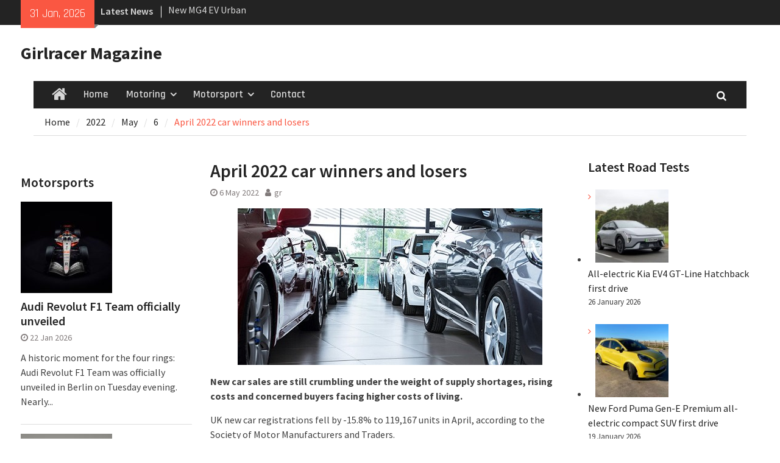

--- FILE ---
content_type: text/html; charset=UTF-8
request_url: https://girlracer.co.uk/2022/05/06/april-2022-car-winners-and-losers/
body_size: 22504
content:
<!DOCTYPE html> <html dir="ltr" lang="en-GB" prefix="og: https://ogp.me/ns#"><head>
		    <meta charset="UTF-8">
	    <meta name="viewport" content="width=device-width, initial-scale=1">
	    <link rel="profile" href="http://gmpg.org/xfn/11">
	    <link rel="pingback" href="https://girlracer.co.uk/xmlrpc.php">
	    
<title>April 2022 car winners and losers - Girlracer Magazine</title>

		<!-- All in One SEO 4.5.6 - aioseo.com -->
		<meta name="description" content="New car sales are still crumbling under the weight of supply shortages, rising costs and concerned buyers facing higher costs of living. UK new car registrations fell by -15.8% to 119,167 units in April, according to the Society of Motor Manufacturers and Traders. Despite showrooms being open for the entire month, unlike the previous year" />
		<meta name="robots" content="max-image-preview:large" />
		<link rel="canonical" href="https://girlracer.co.uk/2022/05/06/april-2022-car-winners-and-losers/" />
		<meta name="generator" content="All in One SEO (AIOSEO) 4.5.6" />
		<meta property="og:locale" content="en_GB" />
		<meta property="og:site_name" content="Girlracer Magazine - Motoring and Motorsport news" />
		<meta property="og:type" content="article" />
		<meta property="og:title" content="April 2022 car winners and losers - Girlracer Magazine" />
		<meta property="og:description" content="New car sales are still crumbling under the weight of supply shortages, rising costs and concerned buyers facing higher costs of living. UK new car registrations fell by -15.8% to 119,167 units in April, according to the Society of Motor Manufacturers and Traders. Despite showrooms being open for the entire month, unlike the previous year" />
		<meta property="og:url" content="https://girlracer.co.uk/2022/05/06/april-2022-car-winners-and-losers/" />
		<meta property="article:published_time" content="2022-05-06T07:49:50+00:00" />
		<meta property="article:modified_time" content="2022-05-06T07:49:51+00:00" />
		<meta name="twitter:card" content="summary_large_image" />
		<meta name="twitter:title" content="April 2022 car winners and losers - Girlracer Magazine" />
		<meta name="twitter:description" content="New car sales are still crumbling under the weight of supply shortages, rising costs and concerned buyers facing higher costs of living. UK new car registrations fell by -15.8% to 119,167 units in April, according to the Society of Motor Manufacturers and Traders. Despite showrooms being open for the entire month, unlike the previous year" />
		<script type="application/ld+json" class="aioseo-schema">
			{"@context":"https:\/\/schema.org","@graph":[{"@type":"BlogPosting","@id":"https:\/\/girlracer.co.uk\/2022\/05\/06\/april-2022-car-winners-and-losers\/#blogposting","name":"April 2022 car winners and losers - Girlracer Magazine","headline":"April 2022 car winners and losers","author":{"@id":"https:\/\/girlracer.co.uk\/author\/gr\/#author"},"publisher":{"@id":"https:\/\/girlracer.co.uk\/#organization"},"image":{"@type":"ImageObject","url":"https:\/\/girlracer.co.uk\/wp-content\/uploads\/2022\/05\/06052022car1.jpg","width":500,"height":257},"datePublished":"2022-05-06T08:49:50+01:00","dateModified":"2022-05-06T08:49:51+01:00","inLanguage":"en-GB","mainEntityOfPage":{"@id":"https:\/\/girlracer.co.uk\/2022\/05\/06\/april-2022-car-winners-and-losers\/#webpage"},"isPartOf":{"@id":"https:\/\/girlracer.co.uk\/2022\/05\/06\/april-2022-car-winners-and-losers\/#webpage"},"articleSection":"News"},{"@type":"BreadcrumbList","@id":"https:\/\/girlracer.co.uk\/2022\/05\/06\/april-2022-car-winners-and-losers\/#breadcrumblist","itemListElement":[{"@type":"ListItem","@id":"https:\/\/girlracer.co.uk\/#listItem","position":1,"name":"Home","item":"https:\/\/girlracer.co.uk\/","nextItem":"https:\/\/girlracer.co.uk\/2022\/#listItem"},{"@type":"ListItem","@id":"https:\/\/girlracer.co.uk\/2022\/#listItem","position":2,"name":"2022","item":"https:\/\/girlracer.co.uk\/2022\/","nextItem":"https:\/\/girlracer.co.uk\/2022\/05\/#listItem","previousItem":"https:\/\/girlracer.co.uk\/#listItem"},{"@type":"ListItem","@id":"https:\/\/girlracer.co.uk\/2022\/05\/#listItem","position":3,"name":"May","item":"https:\/\/girlracer.co.uk\/2022\/05\/","nextItem":"https:\/\/girlracer.co.uk\/2022\/05\/06\/#listItem","previousItem":"https:\/\/girlracer.co.uk\/2022\/#listItem"},{"@type":"ListItem","@id":"https:\/\/girlracer.co.uk\/2022\/05\/06\/#listItem","position":4,"name":"6","item":"https:\/\/girlracer.co.uk\/2022\/05\/06\/","nextItem":"https:\/\/girlracer.co.uk\/2022\/05\/06\/april-2022-car-winners-and-losers\/#listItem","previousItem":"https:\/\/girlracer.co.uk\/2022\/05\/#listItem"},{"@type":"ListItem","@id":"https:\/\/girlracer.co.uk\/2022\/05\/06\/april-2022-car-winners-and-losers\/#listItem","position":5,"name":"April 2022 car winners and losers","previousItem":"https:\/\/girlracer.co.uk\/2022\/05\/06\/#listItem"}]},{"@type":"Organization","@id":"https:\/\/girlracer.co.uk\/#organization","name":"Girlracer Magazine","url":"https:\/\/girlracer.co.uk\/"},{"@type":"Person","@id":"https:\/\/girlracer.co.uk\/author\/gr\/#author","url":"https:\/\/girlracer.co.uk\/author\/gr\/","name":"gr","image":{"@type":"ImageObject","@id":"https:\/\/girlracer.co.uk\/2022\/05\/06\/april-2022-car-winners-and-losers\/#authorImage","url":"https:\/\/secure.gravatar.com\/avatar\/f12d09ca5c4048c1292db7d0f09d42137e67b6d0397b389624f978a59e200c82?s=96&d=mm&r=g","width":96,"height":96,"caption":"gr"}},{"@type":"WebPage","@id":"https:\/\/girlracer.co.uk\/2022\/05\/06\/april-2022-car-winners-and-losers\/#webpage","url":"https:\/\/girlracer.co.uk\/2022\/05\/06\/april-2022-car-winners-and-losers\/","name":"April 2022 car winners and losers - Girlracer Magazine","description":"New car sales are still crumbling under the weight of supply shortages, rising costs and concerned buyers facing higher costs of living. UK new car registrations fell by -15.8% to 119,167 units in April, according to the Society of Motor Manufacturers and Traders. Despite showrooms being open for the entire month, unlike the previous year","inLanguage":"en-GB","isPartOf":{"@id":"https:\/\/girlracer.co.uk\/#website"},"breadcrumb":{"@id":"https:\/\/girlracer.co.uk\/2022\/05\/06\/april-2022-car-winners-and-losers\/#breadcrumblist"},"author":{"@id":"https:\/\/girlracer.co.uk\/author\/gr\/#author"},"creator":{"@id":"https:\/\/girlracer.co.uk\/author\/gr\/#author"},"image":{"@type":"ImageObject","url":"https:\/\/girlracer.co.uk\/wp-content\/uploads\/2022\/05\/06052022car1.jpg","@id":"https:\/\/girlracer.co.uk\/2022\/05\/06\/april-2022-car-winners-and-losers\/#mainImage","width":500,"height":257},"primaryImageOfPage":{"@id":"https:\/\/girlracer.co.uk\/2022\/05\/06\/april-2022-car-winners-and-losers\/#mainImage"},"datePublished":"2022-05-06T08:49:50+01:00","dateModified":"2022-05-06T08:49:51+01:00"},{"@type":"WebSite","@id":"https:\/\/girlracer.co.uk\/#website","url":"https:\/\/girlracer.co.uk\/","name":"Girlracer Magazine","description":"Motoring and Motorsport news","inLanguage":"en-GB","publisher":{"@id":"https:\/\/girlracer.co.uk\/#organization"}}]}
		</script>
		<!-- All in One SEO -->

<link rel='dns-prefetch' href='//fonts.googleapis.com' />
<link rel='dns-prefetch' href='//pagead2.googlesyndication.com' />
<link rel="alternate" type="application/rss+xml" title="Girlracer Magazine &raquo; Feed" href="https://girlracer.co.uk/feed/" />
<link rel="alternate" type="application/rss+xml" title="Girlracer Magazine &raquo; Comments Feed" href="https://girlracer.co.uk/comments/feed/" />
<link rel="alternate" title="oEmbed (JSON)" type="application/json+oembed" href="https://girlracer.co.uk/wp-json/oembed/1.0/embed?url=https%3A%2F%2Fgirlracer.co.uk%2F2022%2F05%2F06%2Fapril-2022-car-winners-and-losers%2F" />
<link rel="alternate" title="oEmbed (XML)" type="text/xml+oembed" href="https://girlracer.co.uk/wp-json/oembed/1.0/embed?url=https%3A%2F%2Fgirlracer.co.uk%2F2022%2F05%2F06%2Fapril-2022-car-winners-and-losers%2F&#038;format=xml" />
		<!-- This site uses the Google Analytics by MonsterInsights plugin v8.20.1 - Using Analytics tracking - https://www.monsterinsights.com/ -->
							<script src="//www.googletagmanager.com/gtag/js?id=G-LSLVM2MRC2"  data-cfasync="false" data-wpfc-render="false" type="text/javascript" async></script>
			<script data-cfasync="false" data-wpfc-render="false" type="text/javascript">
				var mi_version = '8.20.1';
				var mi_track_user = true;
				var mi_no_track_reason = '';
				
								var disableStrs = [
										'ga-disable-G-LSLVM2MRC2',
									];

				/* Function to detect opted out users */
				function __gtagTrackerIsOptedOut() {
					for (var index = 0; index < disableStrs.length; index++) {
						if (document.cookie.indexOf(disableStrs[index] + '=true') > -1) {
							return true;
						}
					}

					return false;
				}

				/* Disable tracking if the opt-out cookie exists. */
				if (__gtagTrackerIsOptedOut()) {
					for (var index = 0; index < disableStrs.length; index++) {
						window[disableStrs[index]] = true;
					}
				}

				/* Opt-out function */
				function __gtagTrackerOptout() {
					for (var index = 0; index < disableStrs.length; index++) {
						document.cookie = disableStrs[index] + '=true; expires=Thu, 31 Dec 2099 23:59:59 UTC; path=/';
						window[disableStrs[index]] = true;
					}
				}

				if ('undefined' === typeof gaOptout) {
					function gaOptout() {
						__gtagTrackerOptout();
					}
				}
								window.dataLayer = window.dataLayer || [];

				window.MonsterInsightsDualTracker = {
					helpers: {},
					trackers: {},
				};
				if (mi_track_user) {
					function __gtagDataLayer() {
						dataLayer.push(arguments);
					}

					function __gtagTracker(type, name, parameters) {
						if (!parameters) {
							parameters = {};
						}

						if (parameters.send_to) {
							__gtagDataLayer.apply(null, arguments);
							return;
						}

						if (type === 'event') {
														parameters.send_to = monsterinsights_frontend.v4_id;
							var hookName = name;
							if (typeof parameters['event_category'] !== 'undefined') {
								hookName = parameters['event_category'] + ':' + name;
							}

							if (typeof MonsterInsightsDualTracker.trackers[hookName] !== 'undefined') {
								MonsterInsightsDualTracker.trackers[hookName](parameters);
							} else {
								__gtagDataLayer('event', name, parameters);
							}
							
						} else {
							__gtagDataLayer.apply(null, arguments);
						}
					}

					__gtagTracker('js', new Date());
					__gtagTracker('set', {
						'developer_id.dZGIzZG': true,
											});
										__gtagTracker('config', 'G-LSLVM2MRC2', {"forceSSL":"true","link_attribution":"true"} );
															window.gtag = __gtagTracker;										(function () {
						/* https://developers.google.com/analytics/devguides/collection/analyticsjs/ */
						/* ga and __gaTracker compatibility shim. */
						var noopfn = function () {
							return null;
						};
						var newtracker = function () {
							return new Tracker();
						};
						var Tracker = function () {
							return null;
						};
						var p = Tracker.prototype;
						p.get = noopfn;
						p.set = noopfn;
						p.send = function () {
							var args = Array.prototype.slice.call(arguments);
							args.unshift('send');
							__gaTracker.apply(null, args);
						};
						var __gaTracker = function () {
							var len = arguments.length;
							if (len === 0) {
								return;
							}
							var f = arguments[len - 1];
							if (typeof f !== 'object' || f === null || typeof f.hitCallback !== 'function') {
								if ('send' === arguments[0]) {
									var hitConverted, hitObject = false, action;
									if ('event' === arguments[1]) {
										if ('undefined' !== typeof arguments[3]) {
											hitObject = {
												'eventAction': arguments[3],
												'eventCategory': arguments[2],
												'eventLabel': arguments[4],
												'value': arguments[5] ? arguments[5] : 1,
											}
										}
									}
									if ('pageview' === arguments[1]) {
										if ('undefined' !== typeof arguments[2]) {
											hitObject = {
												'eventAction': 'page_view',
												'page_path': arguments[2],
											}
										}
									}
									if (typeof arguments[2] === 'object') {
										hitObject = arguments[2];
									}
									if (typeof arguments[5] === 'object') {
										Object.assign(hitObject, arguments[5]);
									}
									if ('undefined' !== typeof arguments[1].hitType) {
										hitObject = arguments[1];
										if ('pageview' === hitObject.hitType) {
											hitObject.eventAction = 'page_view';
										}
									}
									if (hitObject) {
										action = 'timing' === arguments[1].hitType ? 'timing_complete' : hitObject.eventAction;
										hitConverted = mapArgs(hitObject);
										__gtagTracker('event', action, hitConverted);
									}
								}
								return;
							}

							function mapArgs(args) {
								var arg, hit = {};
								var gaMap = {
									'eventCategory': 'event_category',
									'eventAction': 'event_action',
									'eventLabel': 'event_label',
									'eventValue': 'event_value',
									'nonInteraction': 'non_interaction',
									'timingCategory': 'event_category',
									'timingVar': 'name',
									'timingValue': 'value',
									'timingLabel': 'event_label',
									'page': 'page_path',
									'location': 'page_location',
									'title': 'page_title',
								};
								for (arg in args) {
																		if (!(!args.hasOwnProperty(arg) || !gaMap.hasOwnProperty(arg))) {
										hit[gaMap[arg]] = args[arg];
									} else {
										hit[arg] = args[arg];
									}
								}
								return hit;
							}

							try {
								f.hitCallback();
							} catch (ex) {
							}
						};
						__gaTracker.create = newtracker;
						__gaTracker.getByName = newtracker;
						__gaTracker.getAll = function () {
							return [];
						};
						__gaTracker.remove = noopfn;
						__gaTracker.loaded = true;
						window['__gaTracker'] = __gaTracker;
					})();
									} else {
										console.log("");
					(function () {
						function __gtagTracker() {
							return null;
						}

						window['__gtagTracker'] = __gtagTracker;
						window['gtag'] = __gtagTracker;
					})();
									}
			</script>
				<!-- / Google Analytics by MonsterInsights -->
		<style id='wp-img-auto-sizes-contain-inline-css' type='text/css'>
img:is([sizes=auto i],[sizes^="auto," i]){contain-intrinsic-size:3000px 1500px}
/*# sourceURL=wp-img-auto-sizes-contain-inline-css */
</style>
<style id='wp-emoji-styles-inline-css' type='text/css'>

	img.wp-smiley, img.emoji {
		display: inline !important;
		border: none !important;
		box-shadow: none !important;
		height: 1em !important;
		width: 1em !important;
		margin: 0 0.07em !important;
		vertical-align: -0.1em !important;
		background: none !important;
		padding: 0 !important;
	}
/*# sourceURL=wp-emoji-styles-inline-css */
</style>
<link rel='stylesheet' id='wp-block-library-css' href='https://girlracer.co.uk/wp-includes/css/dist/block-library/style.min.css?ver=6.9' type='text/css' media='all' />
<style id='wp-block-heading-inline-css' type='text/css'>
h1:where(.wp-block-heading).has-background,h2:where(.wp-block-heading).has-background,h3:where(.wp-block-heading).has-background,h4:where(.wp-block-heading).has-background,h5:where(.wp-block-heading).has-background,h6:where(.wp-block-heading).has-background{padding:1.25em 2.375em}h1.has-text-align-left[style*=writing-mode]:where([style*=vertical-lr]),h1.has-text-align-right[style*=writing-mode]:where([style*=vertical-rl]),h2.has-text-align-left[style*=writing-mode]:where([style*=vertical-lr]),h2.has-text-align-right[style*=writing-mode]:where([style*=vertical-rl]),h3.has-text-align-left[style*=writing-mode]:where([style*=vertical-lr]),h3.has-text-align-right[style*=writing-mode]:where([style*=vertical-rl]),h4.has-text-align-left[style*=writing-mode]:where([style*=vertical-lr]),h4.has-text-align-right[style*=writing-mode]:where([style*=vertical-rl]),h5.has-text-align-left[style*=writing-mode]:where([style*=vertical-lr]),h5.has-text-align-right[style*=writing-mode]:where([style*=vertical-rl]),h6.has-text-align-left[style*=writing-mode]:where([style*=vertical-lr]),h6.has-text-align-right[style*=writing-mode]:where([style*=vertical-rl]){rotate:180deg}
/*# sourceURL=https://girlracer.co.uk/wp-includes/blocks/heading/style.min.css */
</style>
<style id='wp-block-latest-posts-inline-css' type='text/css'>
.wp-block-latest-posts{box-sizing:border-box}.wp-block-latest-posts.alignleft{margin-right:2em}.wp-block-latest-posts.alignright{margin-left:2em}.wp-block-latest-posts.wp-block-latest-posts__list{list-style:none}.wp-block-latest-posts.wp-block-latest-posts__list li{clear:both;overflow-wrap:break-word}.wp-block-latest-posts.is-grid{display:flex;flex-wrap:wrap}.wp-block-latest-posts.is-grid li{margin:0 1.25em 1.25em 0;width:100%}@media (min-width:600px){.wp-block-latest-posts.columns-2 li{width:calc(50% - .625em)}.wp-block-latest-posts.columns-2 li:nth-child(2n){margin-right:0}.wp-block-latest-posts.columns-3 li{width:calc(33.33333% - .83333em)}.wp-block-latest-posts.columns-3 li:nth-child(3n){margin-right:0}.wp-block-latest-posts.columns-4 li{width:calc(25% - .9375em)}.wp-block-latest-posts.columns-4 li:nth-child(4n){margin-right:0}.wp-block-latest-posts.columns-5 li{width:calc(20% - 1em)}.wp-block-latest-posts.columns-5 li:nth-child(5n){margin-right:0}.wp-block-latest-posts.columns-6 li{width:calc(16.66667% - 1.04167em)}.wp-block-latest-posts.columns-6 li:nth-child(6n){margin-right:0}}:root :where(.wp-block-latest-posts.is-grid){padding:0}:root :where(.wp-block-latest-posts.wp-block-latest-posts__list){padding-left:0}.wp-block-latest-posts__post-author,.wp-block-latest-posts__post-date{display:block;font-size:.8125em}.wp-block-latest-posts__post-excerpt,.wp-block-latest-posts__post-full-content{margin-bottom:1em;margin-top:.5em}.wp-block-latest-posts__featured-image a{display:inline-block}.wp-block-latest-posts__featured-image img{height:auto;max-width:100%;width:auto}.wp-block-latest-posts__featured-image.alignleft{float:left;margin-right:1em}.wp-block-latest-posts__featured-image.alignright{float:right;margin-left:1em}.wp-block-latest-posts__featured-image.aligncenter{margin-bottom:1em;text-align:center}
/*# sourceURL=https://girlracer.co.uk/wp-includes/blocks/latest-posts/style.min.css */
</style>
<style id='wp-block-group-inline-css' type='text/css'>
.wp-block-group{box-sizing:border-box}:where(.wp-block-group.wp-block-group-is-layout-constrained){position:relative}
/*# sourceURL=https://girlracer.co.uk/wp-includes/blocks/group/style.min.css */
</style>
<style id='wp-block-group-theme-inline-css' type='text/css'>
:where(.wp-block-group.has-background){padding:1.25em 2.375em}
/*# sourceURL=https://girlracer.co.uk/wp-includes/blocks/group/theme.min.css */
</style>
<style id='wp-block-paragraph-inline-css' type='text/css'>
.is-small-text{font-size:.875em}.is-regular-text{font-size:1em}.is-large-text{font-size:2.25em}.is-larger-text{font-size:3em}.has-drop-cap:not(:focus):first-letter{float:left;font-size:8.4em;font-style:normal;font-weight:100;line-height:.68;margin:.05em .1em 0 0;text-transform:uppercase}body.rtl .has-drop-cap:not(:focus):first-letter{float:none;margin-left:.1em}p.has-drop-cap.has-background{overflow:hidden}:root :where(p.has-background){padding:1.25em 2.375em}:where(p.has-text-color:not(.has-link-color)) a{color:inherit}p.has-text-align-left[style*="writing-mode:vertical-lr"],p.has-text-align-right[style*="writing-mode:vertical-rl"]{rotate:180deg}
/*# sourceURL=https://girlracer.co.uk/wp-includes/blocks/paragraph/style.min.css */
</style>
<style id='wp-block-table-inline-css' type='text/css'>
.wp-block-table{overflow-x:auto}.wp-block-table table{border-collapse:collapse;width:100%}.wp-block-table thead{border-bottom:3px solid}.wp-block-table tfoot{border-top:3px solid}.wp-block-table td,.wp-block-table th{border:1px solid;padding:.5em}.wp-block-table .has-fixed-layout{table-layout:fixed;width:100%}.wp-block-table .has-fixed-layout td,.wp-block-table .has-fixed-layout th{word-break:break-word}.wp-block-table.aligncenter,.wp-block-table.alignleft,.wp-block-table.alignright{display:table;width:auto}.wp-block-table.aligncenter td,.wp-block-table.aligncenter th,.wp-block-table.alignleft td,.wp-block-table.alignleft th,.wp-block-table.alignright td,.wp-block-table.alignright th{word-break:break-word}.wp-block-table .has-subtle-light-gray-background-color{background-color:#f3f4f5}.wp-block-table .has-subtle-pale-green-background-color{background-color:#e9fbe5}.wp-block-table .has-subtle-pale-blue-background-color{background-color:#e7f5fe}.wp-block-table .has-subtle-pale-pink-background-color{background-color:#fcf0ef}.wp-block-table.is-style-stripes{background-color:initial;border-collapse:inherit;border-spacing:0}.wp-block-table.is-style-stripes tbody tr:nth-child(odd){background-color:#f0f0f0}.wp-block-table.is-style-stripes.has-subtle-light-gray-background-color tbody tr:nth-child(odd){background-color:#f3f4f5}.wp-block-table.is-style-stripes.has-subtle-pale-green-background-color tbody tr:nth-child(odd){background-color:#e9fbe5}.wp-block-table.is-style-stripes.has-subtle-pale-blue-background-color tbody tr:nth-child(odd){background-color:#e7f5fe}.wp-block-table.is-style-stripes.has-subtle-pale-pink-background-color tbody tr:nth-child(odd){background-color:#fcf0ef}.wp-block-table.is-style-stripes td,.wp-block-table.is-style-stripes th{border-color:#0000}.wp-block-table.is-style-stripes{border-bottom:1px solid #f0f0f0}.wp-block-table .has-border-color td,.wp-block-table .has-border-color th,.wp-block-table .has-border-color tr,.wp-block-table .has-border-color>*{border-color:inherit}.wp-block-table table[style*=border-top-color] tr:first-child,.wp-block-table table[style*=border-top-color] tr:first-child td,.wp-block-table table[style*=border-top-color] tr:first-child th,.wp-block-table table[style*=border-top-color]>*,.wp-block-table table[style*=border-top-color]>* td,.wp-block-table table[style*=border-top-color]>* th{border-top-color:inherit}.wp-block-table table[style*=border-top-color] tr:not(:first-child){border-top-color:initial}.wp-block-table table[style*=border-right-color] td:last-child,.wp-block-table table[style*=border-right-color] th,.wp-block-table table[style*=border-right-color] tr,.wp-block-table table[style*=border-right-color]>*{border-right-color:inherit}.wp-block-table table[style*=border-bottom-color] tr:last-child,.wp-block-table table[style*=border-bottom-color] tr:last-child td,.wp-block-table table[style*=border-bottom-color] tr:last-child th,.wp-block-table table[style*=border-bottom-color]>*,.wp-block-table table[style*=border-bottom-color]>* td,.wp-block-table table[style*=border-bottom-color]>* th{border-bottom-color:inherit}.wp-block-table table[style*=border-bottom-color] tr:not(:last-child){border-bottom-color:initial}.wp-block-table table[style*=border-left-color] td:first-child,.wp-block-table table[style*=border-left-color] th,.wp-block-table table[style*=border-left-color] tr,.wp-block-table table[style*=border-left-color]>*{border-left-color:inherit}.wp-block-table table[style*=border-style] td,.wp-block-table table[style*=border-style] th,.wp-block-table table[style*=border-style] tr,.wp-block-table table[style*=border-style]>*{border-style:inherit}.wp-block-table table[style*=border-width] td,.wp-block-table table[style*=border-width] th,.wp-block-table table[style*=border-width] tr,.wp-block-table table[style*=border-width]>*{border-style:inherit;border-width:inherit}
/*# sourceURL=https://girlracer.co.uk/wp-includes/blocks/table/style.min.css */
</style>
<style id='wp-block-table-theme-inline-css' type='text/css'>
.wp-block-table{margin:0 0 1em}.wp-block-table td,.wp-block-table th{word-break:normal}.wp-block-table :where(figcaption){color:#555;font-size:13px;text-align:center}.is-dark-theme .wp-block-table :where(figcaption){color:#ffffffa6}
/*# sourceURL=https://girlracer.co.uk/wp-includes/blocks/table/theme.min.css */
</style>
<style id='global-styles-inline-css' type='text/css'>
:root{--wp--preset--aspect-ratio--square: 1;--wp--preset--aspect-ratio--4-3: 4/3;--wp--preset--aspect-ratio--3-4: 3/4;--wp--preset--aspect-ratio--3-2: 3/2;--wp--preset--aspect-ratio--2-3: 2/3;--wp--preset--aspect-ratio--16-9: 16/9;--wp--preset--aspect-ratio--9-16: 9/16;--wp--preset--color--black: #111111;--wp--preset--color--cyan-bluish-gray: #abb8c3;--wp--preset--color--white: #ffffff;--wp--preset--color--pale-pink: #f78da7;--wp--preset--color--vivid-red: #cf2e2e;--wp--preset--color--luminous-vivid-orange: #ff6900;--wp--preset--color--luminous-vivid-amber: #fcb900;--wp--preset--color--light-green-cyan: #7bdcb5;--wp--preset--color--vivid-green-cyan: #00d084;--wp--preset--color--pale-cyan-blue: #8ed1fc;--wp--preset--color--vivid-cyan-blue: #0693e3;--wp--preset--color--vivid-purple: #9b51e0;--wp--preset--color--gray: #f4f4f4;--wp--preset--color--blue: #1b8be0;--wp--preset--color--orange: #fa5742;--wp--preset--gradient--vivid-cyan-blue-to-vivid-purple: linear-gradient(135deg,rgb(6,147,227) 0%,rgb(155,81,224) 100%);--wp--preset--gradient--light-green-cyan-to-vivid-green-cyan: linear-gradient(135deg,rgb(122,220,180) 0%,rgb(0,208,130) 100%);--wp--preset--gradient--luminous-vivid-amber-to-luminous-vivid-orange: linear-gradient(135deg,rgb(252,185,0) 0%,rgb(255,105,0) 100%);--wp--preset--gradient--luminous-vivid-orange-to-vivid-red: linear-gradient(135deg,rgb(255,105,0) 0%,rgb(207,46,46) 100%);--wp--preset--gradient--very-light-gray-to-cyan-bluish-gray: linear-gradient(135deg,rgb(238,238,238) 0%,rgb(169,184,195) 100%);--wp--preset--gradient--cool-to-warm-spectrum: linear-gradient(135deg,rgb(74,234,220) 0%,rgb(151,120,209) 20%,rgb(207,42,186) 40%,rgb(238,44,130) 60%,rgb(251,105,98) 80%,rgb(254,248,76) 100%);--wp--preset--gradient--blush-light-purple: linear-gradient(135deg,rgb(255,206,236) 0%,rgb(152,150,240) 100%);--wp--preset--gradient--blush-bordeaux: linear-gradient(135deg,rgb(254,205,165) 0%,rgb(254,45,45) 50%,rgb(107,0,62) 100%);--wp--preset--gradient--luminous-dusk: linear-gradient(135deg,rgb(255,203,112) 0%,rgb(199,81,192) 50%,rgb(65,88,208) 100%);--wp--preset--gradient--pale-ocean: linear-gradient(135deg,rgb(255,245,203) 0%,rgb(182,227,212) 50%,rgb(51,167,181) 100%);--wp--preset--gradient--electric-grass: linear-gradient(135deg,rgb(202,248,128) 0%,rgb(113,206,126) 100%);--wp--preset--gradient--midnight: linear-gradient(135deg,rgb(2,3,129) 0%,rgb(40,116,252) 100%);--wp--preset--font-size--small: 14px;--wp--preset--font-size--medium: 20px;--wp--preset--font-size--large: 42px;--wp--preset--font-size--x-large: 42px;--wp--preset--font-size--normal: 18px;--wp--preset--font-size--huge: 54px;--wp--preset--spacing--20: 0.44rem;--wp--preset--spacing--30: 0.67rem;--wp--preset--spacing--40: 1rem;--wp--preset--spacing--50: 1.5rem;--wp--preset--spacing--60: 2.25rem;--wp--preset--spacing--70: 3.38rem;--wp--preset--spacing--80: 5.06rem;--wp--preset--shadow--natural: 6px 6px 9px rgba(0, 0, 0, 0.2);--wp--preset--shadow--deep: 12px 12px 50px rgba(0, 0, 0, 0.4);--wp--preset--shadow--sharp: 6px 6px 0px rgba(0, 0, 0, 0.2);--wp--preset--shadow--outlined: 6px 6px 0px -3px rgb(255, 255, 255), 6px 6px rgb(0, 0, 0);--wp--preset--shadow--crisp: 6px 6px 0px rgb(0, 0, 0);}:where(.is-layout-flex){gap: 0.5em;}:where(.is-layout-grid){gap: 0.5em;}body .is-layout-flex{display: flex;}.is-layout-flex{flex-wrap: wrap;align-items: center;}.is-layout-flex > :is(*, div){margin: 0;}body .is-layout-grid{display: grid;}.is-layout-grid > :is(*, div){margin: 0;}:where(.wp-block-columns.is-layout-flex){gap: 2em;}:where(.wp-block-columns.is-layout-grid){gap: 2em;}:where(.wp-block-post-template.is-layout-flex){gap: 1.25em;}:where(.wp-block-post-template.is-layout-grid){gap: 1.25em;}.has-black-color{color: var(--wp--preset--color--black) !important;}.has-cyan-bluish-gray-color{color: var(--wp--preset--color--cyan-bluish-gray) !important;}.has-white-color{color: var(--wp--preset--color--white) !important;}.has-pale-pink-color{color: var(--wp--preset--color--pale-pink) !important;}.has-vivid-red-color{color: var(--wp--preset--color--vivid-red) !important;}.has-luminous-vivid-orange-color{color: var(--wp--preset--color--luminous-vivid-orange) !important;}.has-luminous-vivid-amber-color{color: var(--wp--preset--color--luminous-vivid-amber) !important;}.has-light-green-cyan-color{color: var(--wp--preset--color--light-green-cyan) !important;}.has-vivid-green-cyan-color{color: var(--wp--preset--color--vivid-green-cyan) !important;}.has-pale-cyan-blue-color{color: var(--wp--preset--color--pale-cyan-blue) !important;}.has-vivid-cyan-blue-color{color: var(--wp--preset--color--vivid-cyan-blue) !important;}.has-vivid-purple-color{color: var(--wp--preset--color--vivid-purple) !important;}.has-black-background-color{background-color: var(--wp--preset--color--black) !important;}.has-cyan-bluish-gray-background-color{background-color: var(--wp--preset--color--cyan-bluish-gray) !important;}.has-white-background-color{background-color: var(--wp--preset--color--white) !important;}.has-pale-pink-background-color{background-color: var(--wp--preset--color--pale-pink) !important;}.has-vivid-red-background-color{background-color: var(--wp--preset--color--vivid-red) !important;}.has-luminous-vivid-orange-background-color{background-color: var(--wp--preset--color--luminous-vivid-orange) !important;}.has-luminous-vivid-amber-background-color{background-color: var(--wp--preset--color--luminous-vivid-amber) !important;}.has-light-green-cyan-background-color{background-color: var(--wp--preset--color--light-green-cyan) !important;}.has-vivid-green-cyan-background-color{background-color: var(--wp--preset--color--vivid-green-cyan) !important;}.has-pale-cyan-blue-background-color{background-color: var(--wp--preset--color--pale-cyan-blue) !important;}.has-vivid-cyan-blue-background-color{background-color: var(--wp--preset--color--vivid-cyan-blue) !important;}.has-vivid-purple-background-color{background-color: var(--wp--preset--color--vivid-purple) !important;}.has-black-border-color{border-color: var(--wp--preset--color--black) !important;}.has-cyan-bluish-gray-border-color{border-color: var(--wp--preset--color--cyan-bluish-gray) !important;}.has-white-border-color{border-color: var(--wp--preset--color--white) !important;}.has-pale-pink-border-color{border-color: var(--wp--preset--color--pale-pink) !important;}.has-vivid-red-border-color{border-color: var(--wp--preset--color--vivid-red) !important;}.has-luminous-vivid-orange-border-color{border-color: var(--wp--preset--color--luminous-vivid-orange) !important;}.has-luminous-vivid-amber-border-color{border-color: var(--wp--preset--color--luminous-vivid-amber) !important;}.has-light-green-cyan-border-color{border-color: var(--wp--preset--color--light-green-cyan) !important;}.has-vivid-green-cyan-border-color{border-color: var(--wp--preset--color--vivid-green-cyan) !important;}.has-pale-cyan-blue-border-color{border-color: var(--wp--preset--color--pale-cyan-blue) !important;}.has-vivid-cyan-blue-border-color{border-color: var(--wp--preset--color--vivid-cyan-blue) !important;}.has-vivid-purple-border-color{border-color: var(--wp--preset--color--vivid-purple) !important;}.has-vivid-cyan-blue-to-vivid-purple-gradient-background{background: var(--wp--preset--gradient--vivid-cyan-blue-to-vivid-purple) !important;}.has-light-green-cyan-to-vivid-green-cyan-gradient-background{background: var(--wp--preset--gradient--light-green-cyan-to-vivid-green-cyan) !important;}.has-luminous-vivid-amber-to-luminous-vivid-orange-gradient-background{background: var(--wp--preset--gradient--luminous-vivid-amber-to-luminous-vivid-orange) !important;}.has-luminous-vivid-orange-to-vivid-red-gradient-background{background: var(--wp--preset--gradient--luminous-vivid-orange-to-vivid-red) !important;}.has-very-light-gray-to-cyan-bluish-gray-gradient-background{background: var(--wp--preset--gradient--very-light-gray-to-cyan-bluish-gray) !important;}.has-cool-to-warm-spectrum-gradient-background{background: var(--wp--preset--gradient--cool-to-warm-spectrum) !important;}.has-blush-light-purple-gradient-background{background: var(--wp--preset--gradient--blush-light-purple) !important;}.has-blush-bordeaux-gradient-background{background: var(--wp--preset--gradient--blush-bordeaux) !important;}.has-luminous-dusk-gradient-background{background: var(--wp--preset--gradient--luminous-dusk) !important;}.has-pale-ocean-gradient-background{background: var(--wp--preset--gradient--pale-ocean) !important;}.has-electric-grass-gradient-background{background: var(--wp--preset--gradient--electric-grass) !important;}.has-midnight-gradient-background{background: var(--wp--preset--gradient--midnight) !important;}.has-small-font-size{font-size: var(--wp--preset--font-size--small) !important;}.has-medium-font-size{font-size: var(--wp--preset--font-size--medium) !important;}.has-large-font-size{font-size: var(--wp--preset--font-size--large) !important;}.has-x-large-font-size{font-size: var(--wp--preset--font-size--x-large) !important;}
/*# sourceURL=global-styles-inline-css */
</style>

<style id='classic-theme-styles-inline-css' type='text/css'>
/*! This file is auto-generated */
.wp-block-button__link{color:#fff;background-color:#32373c;border-radius:9999px;box-shadow:none;text-decoration:none;padding:calc(.667em + 2px) calc(1.333em + 2px);font-size:1.125em}.wp-block-file__button{background:#32373c;color:#fff;text-decoration:none}
/*# sourceURL=/wp-includes/css/classic-themes.min.css */
</style>
<link rel='stylesheet' id='font-awesome-css' href='https://girlracer.co.uk/wp-content/themes/magazine-plus-pro/third-party/font-awesome/css/font-awesome.min.css?ver=4.7.0' type='text/css' media='all' />
<link rel='stylesheet' id='magazine-plus-google-fonts-css' href='//fonts.googleapis.com/css?family=Source+Sans+Pro%3A300%2C300i%2C400%2C400i%2C600%2C600i%2C700%2C900%7CRajdhani%3A300%2C300i%2C400%2C400i%2C600%2C600i%2C700%2C900&#038;subset=latin%2Clatin-ext' type='text/css' media='all' />
<link rel='stylesheet' id='jquery-slick-css' href='https://girlracer.co.uk/wp-content/themes/magazine-plus-pro/third-party/slick/slick.min.css?ver=1.6.0' type='text/css' media='all' />
<link rel='stylesheet' id='magazine-plus-style-css' href='https://girlracer.co.uk/wp-content/themes/magazine-plus-pro/style.css?ver=2.9' type='text/css' media='all' />
<link rel='stylesheet' id='magazine-plus-block-style-css' href='https://girlracer.co.uk/wp-content/themes/magazine-plus-pro/css/blocks.css?ver=20220212-192802' type='text/css' media='all' />
<script type="text/javascript" src="https://girlracer.co.uk/wp-content/plugins/google-analytics-for-wordpress/assets/js/frontend-gtag.min.js?ver=8.20.1" id="monsterinsights-frontend-script-js"></script>
<script data-cfasync="false" data-wpfc-render="false" type="text/javascript" id='monsterinsights-frontend-script-js-extra'>/* <![CDATA[ */
var monsterinsights_frontend = {"js_events_tracking":"true","download_extensions":"doc,pdf,ppt,zip,xls,docx,pptx,xlsx","inbound_paths":"[{\"path\":\"\\\/go\\\/\",\"label\":\"affiliate\"},{\"path\":\"\\\/recommend\\\/\",\"label\":\"affiliate\"}]","home_url":"https:\/\/girlracer.co.uk","hash_tracking":"false","v4_id":"G-LSLVM2MRC2"};/* ]]> */
</script>
<script type="text/javascript" src="https://girlracer.co.uk/wp-includes/js/jquery/jquery.min.js?ver=3.7.1" id="jquery-core-js"></script>
<script type="text/javascript" src="https://girlracer.co.uk/wp-includes/js/jquery/jquery-migrate.min.js?ver=3.4.1" id="jquery-migrate-js"></script>
<link rel="https://api.w.org/" href="https://girlracer.co.uk/wp-json/" /><link rel="alternate" title="JSON" type="application/json" href="https://girlracer.co.uk/wp-json/wp/v2/posts/37526" /><link rel="EditURI" type="application/rsd+xml" title="RSD" href="https://girlracer.co.uk/xmlrpc.php?rsd" />
<meta name="generator" content="WordPress 6.9" />
<link rel='shortlink' href='https://girlracer.co.uk/?p=37526' />
<meta name="generator" content="Site Kit by Google 1.84.0" />
<!-- Google AdSense snippet added by Site Kit -->
<meta name="google-adsense-platform-account" content="ca-host-pub-2644536267352236">
<meta name="google-adsense-platform-domain" content="sitekit.withgoogle.com">
<!-- End Google AdSense snippet added by Site Kit -->

<!-- Google AdSense snippet added by Site Kit -->
<script type="text/javascript" async="async" src="https://pagead2.googlesyndication.com/pagead/js/adsbygoogle.js?client=ca-pub-2841759745446922" crossorigin="anonymous"></script>

<!-- End Google AdSense snippet added by Site Kit -->
<link rel="icon" href="https://girlracer.co.uk/wp-content/uploads/2022/01/cropped-girlracer_logo-32x32.jpg" sizes="32x32" />
<link rel="icon" href="https://girlracer.co.uk/wp-content/uploads/2022/01/cropped-girlracer_logo-192x192.jpg" sizes="192x192" />
<link rel="apple-touch-icon" href="https://girlracer.co.uk/wp-content/uploads/2022/01/cropped-girlracer_logo-180x180.jpg" />
<meta name="msapplication-TileImage" content="https://girlracer.co.uk/wp-content/uploads/2022/01/cropped-girlracer_logo-270x270.jpg" />
<link rel='stylesheet' id='envira-gallery-lite-style-css' href='https://girlracer.co.uk/wp-content/plugins/envira-gallery-lite/assets/css/envira.css?ver=1.12.3' type='text/css' media='all' property="stylesheet" />
<link rel='stylesheet' id='envira-gallery-lite-lazyload-css' href='https://girlracer.co.uk/wp-content/plugins/envira-gallery-lite/assets/css/responsivelyLazy.css?ver=1.12.3' type='text/css' media='all' property="stylesheet" />
<link rel='stylesheet' id='envira-gallery-lite-fancybox-css' href='https://girlracer.co.uk/wp-content/plugins/envira-gallery-lite/assets/css/fancybox.css?ver=1.12.3' type='text/css' media='all' property="stylesheet" />
<link rel='stylesheet' id='envira-gallery-lite-jgallery-css' href='https://girlracer.co.uk/wp-content/plugins/envira-gallery-lite/assets/css/justifiedGallery.css?ver=1.12.3' type='text/css' media='all' property="stylesheet" />
</head>

<body class="wp-singular post-template-default single single-post postid-37526 single-format-standard wp-embed-responsive wp-theme-magazine-plus-pro group-blog site-design-magazine-plus site-layout-fluid global-layout-three-columns three-columns-enabled">

	
	<div id="page" class="hfeed site"><a class="skip-link screen-reader-text" href="#content">Skip to content</a>
    		<div id="tophead">
			<div class="container">
									<div class="head-date">
						31 Jan, 2026					</div><!-- .head-date -->
				
									<div class="top-news">
						<span class="top-news-title">
												Latest News						</span>
								<div id="news-ticker">
			<div class="news-ticker-inner-wrap">
									<div class="list">
						<a href="https://girlracer.co.uk/2026/01/28/new-mg4-ev-urban/">New MG4 EV Urban</a>
					</div>
									<div class="list">
						<a href="https://girlracer.co.uk/2026/01/28/where-to-buy-bmw-engines-in-the-uk-without-overpaying/">Where to Buy BMW Engines in the UK Without Overpaying</a>
					</div>
									<div class="list">
						<a href="https://girlracer.co.uk/2026/01/27/amg-kicks-off-its-cold-weather-testing-programme-in-sweden/">AMG kicks off its cold‑weather testing programme in Sweden</a>
					</div>
							</div> <!-- .news-ticker-inner-wrap -->
		</div><!-- #news-ticker -->
							</div> <!-- #top-news -->
				
				
				
			</div><!-- .container -->
		</div><!-- #tophead -->
		<header id="masthead" class="site-header" role="banner"><div class="container"><div class="inner-wrapper">				<div class="site-branding">

			
													<div id="site-identity">
																		<p class="site-title"><a href="https://girlracer.co.uk/" rel="home">Girlracer Magazine</a></p>
																				</div><!-- #site-identity -->
				    </div><!-- .site-branding -->
	    <div id="header-widget">
		    	    </div><!-- #header-ads -->
	        </div> <!-- .inner-wrapper --></div><!-- .container --></header><!-- #masthead -->	    <div id="main-nav" class="clear-fix">
	    	<div class="main-nav-wrapper">
	    	<div class="container">
		        <nav id="site-navigation" class="main-navigation" role="navigation">
		            <button class="menu-toggle" aria-controls="primary-menu" aria-expanded="false">
		          	<i class="fa fa-bars"></i>
		          	<i class="fa fa-close"></i>
					Menu</button>
					<div class="wrap-menu-content">
						<div class="menu-mainmenu-container"><ul id="primary-menu" class="menu"><li class="home-menu"><a href="https://girlracer.co.uk/"><span class="screen-reader-text">Home</span></a></li><li id="menu-item-30931" class="menu-item menu-item-type-custom menu-item-object-custom menu-item-home menu-item-30931"><a href="http://girlracer.co.uk">Home</a></li>
<li id="menu-item-30933" class="menu-item menu-item-type-taxonomy menu-item-object-category current-post-ancestor current-menu-parent current-post-parent menu-item-has-children menu-item-30933"><a href="https://girlracer.co.uk/category/motoring/news/">Motoring</a>
<ul class="sub-menu">
	<li id="menu-item-30934" class="menu-item menu-item-type-taxonomy menu-item-object-category current-post-ancestor current-menu-parent current-post-parent menu-item-30934"><a href="https://girlracer.co.uk/category/motoring/news/">Motoring News</a></li>
	<li id="menu-item-30935" class="menu-item menu-item-type-taxonomy menu-item-object-category menu-item-30935"><a href="https://girlracer.co.uk/category/motoring/road-test/">Roadtests</a></li>
</ul>
</li>
<li id="menu-item-30932" class="menu-item menu-item-type-taxonomy menu-item-object-category menu-item-has-children menu-item-30932"><a href="https://girlracer.co.uk/category/motor-sport/news-motor-sport/">Motorsport</a>
<ul class="sub-menu">
	<li id="menu-item-30936" class="menu-item menu-item-type-taxonomy menu-item-object-category menu-item-30936"><a href="https://girlracer.co.uk/category/motor-sport/news-motor-sport/">Motorsport News</a></li>
</ul>
</li>
<li id="menu-item-37473" class="menu-item menu-item-type-post_type menu-item-object-page menu-item-37473"><a href="https://girlracer.co.uk/contact/">Contact</a></li>
</ul></div>						<div class="main-navigation-search">
			        		<form role="search" method="get" class="search-form" action="https://girlracer.co.uk/">
				<label>
					<span class="screen-reader-text">Search for:</span>
					<input type="search" class="search-field" placeholder="Search &hellip;" value="" name="s" />
				</label>
				<input type="submit" class="search-submit" value="Search" />
			</form>			        	</div><!-- .search-box-wrap -->
		            </div><!-- .menu-content -->
		        </nav><!-- #site-navigation -->
		        <div class="header-search-box">
		        	<a href="#" class="search-icon"><i class="fa fa-search"></i></a>
		        	<div class="search-box-wrap">
		        		<form role="search" method="get" class="search-form" action="https://girlracer.co.uk/">
				<label>
					<span class="screen-reader-text">Search for:</span>
					<input type="search" class="search-field" placeholder="Search &hellip;" value="" name="s" />
				</label>
				<input type="submit" class="search-submit" value="Search" />
			</form>		        	</div><!-- .search-box-wrap -->
		        </div><!-- .header-search-box -->

	        </div> <!-- .container -->
	        </div> <!-- main-nav-wrapper -->
	    </div> <!-- #main-nav -->
		
	<div id="breadcrumb"><div class="container"><div role="navigation" aria-label="Breadcrumbs" class="breadcrumb-trail breadcrumbs" itemprop="breadcrumb"><ul class="trail-items" itemscope itemtype="http://schema.org/BreadcrumbList"><meta name="numberOfItems" content="5" /><meta name="itemListOrder" content="Ascending" /><li itemprop="itemListElement" itemscope itemtype="http://schema.org/ListItem" class="trail-item trail-begin"><a href="https://girlracer.co.uk" rel="home"><span itemprop="name">Home</span></a><meta itemprop="position" content="1" /></li><li itemprop="itemListElement" itemscope itemtype="http://schema.org/ListItem" class="trail-item"><a href="https://girlracer.co.uk/2022/"><span itemprop="name">2022</span></a><meta itemprop="position" content="2" /></li><li itemprop="itemListElement" itemscope itemtype="http://schema.org/ListItem" class="trail-item"><a href="https://girlracer.co.uk/2022/05/"><span itemprop="name">May</span></a><meta itemprop="position" content="3" /></li><li itemprop="itemListElement" itemscope itemtype="http://schema.org/ListItem" class="trail-item"><a href="https://girlracer.co.uk/2022/05/06/"><span itemprop="name">6</span></a><meta itemprop="position" content="4" /></li><li itemprop="itemListElement" itemscope itemtype="http://schema.org/ListItem" class="trail-item trail-end"><span itemprop="name">April 2022 car winners and losers</span><meta itemprop="position" content="5" /></li></ul></div></div><!-- .container --></div><!-- #breadcrumb --><div id="content" class="site-content"><div class="container"><div class="inner-wrapper">    
	<div id="primary" class="content-area">
		<main id="main" class="site-main" role="main">

		
			
<article id="post-37526" class="post-37526 post type-post status-publish format-standard has-post-thumbnail hentry category-news">
	<header class="entry-header">
		<h1 class="entry-title">April 2022 car winners and losers</h1>		<div class="entry-meta">
			<span class="posted-on"><a href="https://girlracer.co.uk/2022/05/06/april-2022-car-winners-and-losers/" rel="bookmark"><time class="entry-date published" datetime="2022-05-06T08:49:50+01:00">6 May 2022</time><time class="updated" datetime="2022-05-06T08:49:51+01:00">6 May 2022</time></a></span><span class="byline"> <span class="author vcard"><a class="url fn n" href="https://girlracer.co.uk/author/gr/">gr</a></span></span>		</div><!-- .entry-meta -->
	</header><!-- .entry-header -->

    <img width="500" height="257" src="https://girlracer.co.uk/wp-content/uploads/2022/05/06052022car1.jpg" class="aligncenter wp-post-image" alt="" decoding="async" fetchpriority="high" srcset="https://girlracer.co.uk/wp-content/uploads/2022/05/06052022car1.jpg 500w, https://girlracer.co.uk/wp-content/uploads/2022/05/06052022car1-300x154.jpg 300w, https://girlracer.co.uk/wp-content/uploads/2022/05/06052022car1-370x190.jpg 370w" sizes="(max-width: 500px) 100vw, 500px" />
	<div class="entry-content-wrapper">
		<div class="entry-content">
			
<p><strong>New car sales are still crumbling under the weight of supply shortages, rising costs and concerned buyers facing higher costs of living.</strong></p>



<p>UK new car registrations fell by -15.8% to 119,167 units in April, according to the Society of Motor Manufacturers and Traders.</p>



<p>Despite showrooms being open for the entire month, unlike the previous year which saw lockdown restrictions in place until 12 April, global supply chain shortages, of which semiconductors are the most notable, have continued to constrain the delivery of new vehicles.</p>



<p>The SMMT reported last month that supply chain shortages wiped 100,000 cars from UK production lines in Q1 2022.</p>



<p>April’s decline was driven primarily by a -33.3% decrease in large fleet registrations, with manufacturers continuing to prioritise private consumers given robust demand, which helped this market segment see a modest increase of 4.8%. Smaller business registration volumes fared better, growing by 15.4%.</p>



<p>Battery electric vehicles (BEVs) registrations continued to grow with 12,899 of the latest zero emission cars joining UK roads – an increase of 40.9% on the same month last year – and taking a 10.8% market share, up from 6.5% last year. While registrations of hybrids (HEVs) also rose by 18.3%, the number of new plug-in hybrid (PHEV) registrations decreased by a third (-32.8%). As a result, electrified vehicles comprised 27.9% of all new car registrations during April.</p>



<p>Given the ongoing impact of supply chain constraints and broader macro-economic factors, SMMT has revised its market outlook for 2022, with 1.72 million new cars new cars now expected to be registered during the year, down from the 1.89 million outlook in January.1</p>



<p>While this still represents a 4.5% rise on 2021, it highlights the effect the semiconductor shortage is still having on supply as well as anticipated impacts from rising living costs.</p>



<p>The outlook for plug-in vehicles also was downgraded with the forecast for BEV registrations now at 289,000 units, down from 307,000; and PHEVs at 144,000, down from 163,000. HEVs also saw their outlook fall from198,000 to 193,000.</p>



<p>This means that plug-in electric cars are now expected to account for a quarter of all registrations (25.2%) during the year, with BEVs alone comprising around one in six new cars on the road.<sup>2</sup></p>



<p>The sector faces further economic headwinds, with rising inflation, not least due to the spiralling energy and fuel costs squeezing household incomes, and further supply chain and other uncertainties arising from the global political situation and the effects of the Russian invasion of Ukraine.</p>



<p>More positively, however, drivers able to invest in a new vehicle can still reap benefits, as interest rates remain historically low, grants for BEVs will be in place until at least early 2023, and running costs associated with new electric cars are generally lower than those of petrol or diesel.</p>



<p><strong>Mike Hawes, SMMT Chief Executive, said,</strong><strong>“</strong>The worldwide semiconductor shortage continues to drag down the market, with global geopolitical issues threatening to undermine both supply and demand in the coming months.</p>



<p>“Manufacturers are doing everything they can to deliver the latest low and zero emission vehicles, and those considering purchase should look to place their orders now to benefit from incentives, low interest rates and reduced running costs.</p>



<p>“Accelerating the transformation of the new car market and the carbon savings demanded of road transport in such difficult times requires not just the resolution of supply issues, however, but a broader package of measures that encourages customer demand and addresses obstacles, the biggest of which remains charging anxiety.”</p>



<figure class="wp-block-table"><table><tbody><tr><td><strong>UK top ten April 2022</strong></td><td></td></tr><tr><td>Nissan Qashqai</td><td></td></tr><tr><td>Ford Puma</td><td></td></tr><tr><td>MINI</td><td></td></tr><tr><td>Vauxhall Corsa</td><td></td></tr><tr><td>Kia Sportage</td><td></td></tr><tr><td>Peugeot 208</td><td></td></tr><tr><td>Hyundai Tucson</td><td></td></tr><tr><td>Audi A3</td><td></td></tr><tr><td>Volkswagen Polo</td><td></td></tr><tr><td>Ford Kuga</td><td></td></tr></tbody></table></figure>



<p>Chief executive of the National Franchised Dealers Association Sue Robinson added, “Demand is being dampened by the cost of living pressures. NFDA’s state of the market survey* reveals cost of living increases are the most concerning factor for franchised dealers, followed by the ongoing supply constraints.</p>



<p>“Buying a new vehicle tends to be the second largest purchase in the life of a consumer, after their house. Therefore, franchised dealers are working extremely hard with the customer to ensure quality of service and customer care at a time when inflationary pressures are beginning to impact decision making.”</p>



<p>But it’s not all bad news for dealers as James Fairclough, CEO of AA Cars, pointed out, “Dealers find it hard to sell cars they don’t yet have, and while determined buyers can place orders, many are being put off by wait times of weeks or even months.<br>“That’s why we’re seeing a steady stream of prospective buyers switch their focus to the second-hand market, and many dealers report that sales of used vehicles are outpacing those of brand new models.In the current market, used cars have a clear advantage over their brand new rivals &#8211; availability.”</p>



<div class="wp-block-envira-envira-gallery"><div id="envira-gallery-wrap-37529" class="envira-gallery-wrap envira-gallery-theme-base envira-lightbox-theme-base" itemscope itemtype="https://schema.org/ImageGallery"><div data-row-height="150" data-gallery-theme="normal" id="envira-gallery-37529" class="envira-gallery-public envira-gallery-justified-public envira-gallery-0-columns envira-clear enviratope envira-gallery-css-animations" data-envira-columns="0"><div id="envira-gallery-item-37528" class="envira-gallery-item enviratope-item envira-gallery-item-1 envira-lazy-load" style="padding-left: 1px; padding-bottom: 1px; padding-right: 1px;"  itemscope itemtype="https://schema.org/ImageObject"><div class="envira-gallery-item-inner"><div class="envira-gallery-position-overlay  envira-gallery-top-left"></div><div class="envira-gallery-position-overlay  envira-gallery-top-right"></div><div class="envira-gallery-position-overlay  envira-gallery-bottom-left"></div><div class="envira-gallery-position-overlay  envira-gallery-bottom-right"></div><a href="https://girlracer.co.uk/wp-content/uploads/2022/05/06052022car2.jpg" class="envira-gallery-37529 envira-gallery-link" rel="enviragallery37529" title="Car table" data-envira-caption="Car table" data-envira-retina="" data-thumbnail=""  itemprop="contentUrl"><img decoding="async" id="envira-gallery-image-37528" class="envira-gallery-image envira-gallery-image-1 envira-normal envira-lazy" data-envira-index="1" src="https://girlracer.co.uk/wp-content/uploads/2022/05/06052022car2-640x480.jpg" data-envira-src="https://girlracer.co.uk/wp-content/uploads/2022/05/06052022car2-640x480.jpg" data-envira-gallery-id="37529" data-envira-item-id="37528" data-envira-caption="Car table" alt="" title="Car table"  itemprop="thumbnailUrl" data-envira-srcset="https://girlracer.co.uk/wp-content/uploads/2022/05/06052022car2-640x480.jpg 400w,https://girlracer.co.uk/wp-content/uploads/2022/05/06052022car2-640x480.jpg 2x" data-envira-width="300" data-envira-height="150" srcset="[data-uri]" data-safe-src="[data-uri]" /></a></div></div></div></div><noscript><img decoding="async" src="https://girlracer.co.uk/wp-content/uploads/2022/05/06052022car2.jpg" alt="" /></noscript></div>



<p>There are signs of a slow recovery, said<strong>Seán Kemple, Managing Director at Close Brothers Motor Finance,</strong>“Supply chain issues remain the single biggest challenge for manufacturers.</p>



<p>Geopolitical issues are affecting the supply of palladium for catalytic converters, nickel for car batteries and a range of auto parts. However, while new car registrations have dropped, production has restarted at most car factories, which should result in future growth.</p>



<p>“It’s clear which manufacturers have been less affected by the shortages. Kia is leading the YTD registration figures and Tesla have had success already with its Model Y and 3. This also speaks to the electrification of the car industry, which continues apace. “Almost 40% of models on offer in the UK now come with a plug, with a further 50 due to launch before the end of this year.</p>



<p>“The biggest challenges to adoption are affordability and confidence in the infrastructure and range. The Government, manufacturers and charge point providers need to work together in providing competitive financial incentives to consumers and a better charging infrastructure to drive mass market change.” <strong>Robin Roberts Miles Better News Agency </strong></p>
					</div><!-- .entry-content -->
	</div><!-- .entry-content-wrapper -->

	<footer class="entry-footer">
		<span class="cat-links"><a href="https://girlracer.co.uk/category/motoring/news/" rel="category tag">News</a></span>	</footer><!-- .entry-footer -->

</article><!-- #post-## -->
<div class="authorbox ">
			<div class="author-avatar">
			<img alt='' src='https://secure.gravatar.com/avatar/f12d09ca5c4048c1292db7d0f09d42137e67b6d0397b389624f978a59e200c82?s=60&#038;d=mm&#038;r=g' srcset='https://secure.gravatar.com/avatar/f12d09ca5c4048c1292db7d0f09d42137e67b6d0397b389624f978a59e200c82?s=120&#038;d=mm&#038;r=g 2x' class='avatar avatar-60 photo' height='60' width='60' decoding='async'/>		</div>
		<div class="author-info">
		<h4 class="author-header">
			Written by&nbsp;<a href="https://girlracer.co.uk/author/gr/" title="Posts by gr" rel="author">gr</a>		</h4>
		<div class="author-content"><p></p></div>
							<div class="author-footer"><a href="http://girlracer.co.uk" target="_blank">Visit Website</a></div>
		
	</div> <!-- .author-info -->
		</div>

			
	<nav class="navigation post-navigation" aria-label="Posts">
		<h2 class="screen-reader-text">Post navigation</h2>
		<div class="nav-links"><div class="nav-previous"><a href="https://girlracer.co.uk/2022/05/05/unique-new-ferrari-sp48-unica/" rel="prev"><span class="meta-nav" aria-hidden="true">Previous</span> <span class="screen-reader-text">Previous post:</span> <span class="post-title">Unique new Ferrari SP48 Unica</span></a></div><div class="nav-next"><a href="https://girlracer.co.uk/2022/05/06/the-flip-automotive-one-off/" rel="next"><span class="meta-nav" aria-hidden="true">Next</span> <span class="screen-reader-text">Next post:</span> <span class="post-title">&#8220;The Flip&#8221;: automotive one-off</span></a></div></div>
	</nav>
			
		
		</main><!-- #main -->
	</div><!-- #primary -->

<div id="sidebar-primary" class="widget-area sidebar" role="complementary">
			<aside id="block-3" class="widget widget_block">
<div class="wp-block-group"><div class="wp-block-group__inner-container is-layout-flow wp-block-group-is-layout-flow">
<h2 class="wp-block-heading" id="latest-road-tests">Latest Road Tests</h2>


<ul class="wp-block-latest-posts__list has-dates wp-block-latest-posts"><li><div class="wp-block-latest-posts__featured-image"><img loading="lazy" decoding="async" width="150" height="150" src="https://girlracer.co.uk/wp-content/uploads/2026/01/25012026kia1-150x150.jpg" class="attachment-thumbnail size-thumbnail wp-post-image" alt="Kia EV4 GT-Line Hatchback" style="max-width:120px;max-height:120px;" /></div><a class="wp-block-latest-posts__post-title" href="https://girlracer.co.uk/2026/01/26/all-electric-kia-ev4-gt-line-hatchback-first-drive/">All-electric Kia EV4 GT-Line Hatchback first drive</a><time datetime="2026-01-26T10:37:35+00:00" class="wp-block-latest-posts__post-date">26 January 2026</time></li>
<li><div class="wp-block-latest-posts__featured-image"><img loading="lazy" decoding="async" width="150" height="150" src="https://girlracer.co.uk/wp-content/uploads/2026/01/18012026puma1-150x150.jpg" class="attachment-thumbnail size-thumbnail wp-post-image" alt="Ford Puma Gen-E Premium all-electric compact SUV" style="max-width:120px;max-height:120px;" /></div><a class="wp-block-latest-posts__post-title" href="https://girlracer.co.uk/2026/01/19/new-ford-puma-gen-e-premium-all-electric-compact-suv-first-drive/">New Ford Puma Gen-E Premium all-electric compact SUV first drive</a><time datetime="2026-01-19T09:58:19+00:00" class="wp-block-latest-posts__post-date">19 January 2026</time></li>
<li><div class="wp-block-latest-posts__featured-image"><img loading="lazy" decoding="async" width="150" height="150" src="https://girlracer.co.uk/wp-content/uploads/2026/01/110120206kia1-150x150.jpg" class="attachment-thumbnail size-thumbnail wp-post-image" alt="2026 model year Kia Sportage GT Line" style="max-width:120px;max-height:120px;" srcset="https://girlracer.co.uk/wp-content/uploads/2026/01/110120206kia1-150x150.jpg 150w, https://girlracer.co.uk/wp-content/uploads/2026/01/110120206kia1-400x400.jpg 400w" sizes="auto, (max-width: 150px) 100vw, 150px" /></div><a class="wp-block-latest-posts__post-title" href="https://girlracer.co.uk/2026/01/12/2026-model-year-kia-sportage-gt-line-first-drive/">2026 model year Kia Sportage GT Line first drive</a><time datetime="2026-01-12T12:47:48+00:00" class="wp-block-latest-posts__post-date">12 January 2026</time></li>
</ul></div></div>
</aside><aside id="block-4" class="widget widget_block">
<div class="wp-block-group"><div class="wp-block-group__inner-container is-layout-flow wp-block-group-is-layout-flow">
<p><script async="" src="https://pagead2.googlesyndication.com/pagead/js/adsbygoogle.js?client=ca-pub-2841759745446922" crossorigin="anonymous"></script><br>
<!-- Front page --><br>
<ins class="adsbygoogle" style="display:block" data-ad-client="ca-pub-2841759745446922" data-ad-slot="7114871405" data-ad-format="auto" data-full-width-responsive="true"></ins><br>
<script><br />
     (adsbygoogle = window.adsbygoogle || []).push({});<br />
</script></p>
</div></div>
</aside><aside id="block-10" class="widget widget_block"></aside>	</div><!-- #sidebar-primary -->
<div id="sidebar-secondary" class="widget-area sidebar" role="complementary">
			<aside id="block-5" class="widget widget_block">
<div class="wp-block-group"><div class="wp-block-group__inner-container is-layout-flow wp-block-group-is-layout-flow">
<div class="wp-block-group"><div class="wp-block-group__inner-container is-layout-flow wp-block-group-is-layout-flow"></div></div>


<div class="widget magazine_plus_widget_latest_news"><h2 class="widgettitle">Motorsports</h2>			
				
				<div class="latest-news-widget latest-news-layout-1 latest-news-col-2">

					<div class="inner-wrapper">

													
							<div class="latest-news-item">

																			<div class="latest-news-thumb">
											<a href="https://girlracer.co.uk/2026/01/22/audi-revolut-f1-team-officially-unveiled/">
												<img loading="lazy" decoding="async" width="150" height="150" src="https://girlracer.co.uk/wp-content/uploads/2026/01/22012026audi1-150x150.jpg" class="attachment-thumbnail size-thumbnail wp-post-image" alt="Audi Revolut F1 Team R26" />											</a>
										</div><!-- .latest-news-thumb -->
																		<div class="latest-news-text-wrap">

										<div class="latest-news-text-content">
											<h3 class="latest-news-title">
												<a href="https://girlracer.co.uk/2026/01/22/audi-revolut-f1-team-officially-unveiled/">Audi Revolut F1 Team officially unveiled</a>
											</h3><!-- .latest-news-title -->
										</div><!-- .latest-news-text-content -->

										<div class="latest-news-meta">
											<ul>
												<li class="news-date-meta"><span class="latest-news-date">22 Jan 2026</span></li>
											</ul>
										</div><!-- .latest-news-meta -->

																					<div class="latest-news-excerpt">
												<p>A historic moment for the four rings: Audi Revolut F1 Team was officially unveiled in Berlin on Tuesday evening. Nearly...</p>
											</div><!-- .latest-news-excerpt -->
										
									</div><!-- .latest-news-text-wrap -->

							</div><!-- .latest-news-item -->

													
							<div class="latest-news-item">

																			<div class="latest-news-thumb">
											<a href="https://girlracer.co.uk/2025/11/13/audi-unveils-audi-r26-concept-for-formula-1/">
												<img loading="lazy" decoding="async" width="150" height="150" src="https://girlracer.co.uk/wp-content/uploads/2025/11/13112025audi2-150x150.jpg" class="attachment-thumbnail size-thumbnail wp-post-image" alt="Audi unveils design for Formula 1" />											</a>
										</div><!-- .latest-news-thumb -->
																		<div class="latest-news-text-wrap">

										<div class="latest-news-text-content">
											<h3 class="latest-news-title">
												<a href="https://girlracer.co.uk/2025/11/13/audi-unveils-audi-r26-concept-for-formula-1/">Audi unveils Audi R26 Concept for Formula 1</a>
											</h3><!-- .latest-news-title -->
										</div><!-- .latest-news-text-content -->

										<div class="latest-news-meta">
											<ul>
												<li class="news-date-meta"><span class="latest-news-date">13 Nov 2025</span></li>
											</ul>
										</div><!-- .latest-news-meta -->

																					<div class="latest-news-excerpt">
												<p>The Audi R26 Concept is a clear statement and provides a preview of the colour scheme and design of the...</p>
											</div><!-- .latest-news-excerpt -->
										
									</div><!-- .latest-news-text-wrap -->

							</div><!-- .latest-news-item -->

													
							<div class="latest-news-item">

																			<div class="latest-news-thumb">
											<a href="https://girlracer.co.uk/2025/10/09/renault-5-turbo-3e-first-public-run/">
												<img loading="lazy" decoding="async" width="150" height="150" src="https://girlracer.co.uk/wp-content/uploads/2025/10/09102025ren1-150x150.jpg" class="attachment-thumbnail size-thumbnail wp-post-image" alt="Renault 5 Turbo 3E" />											</a>
										</div><!-- .latest-news-thumb -->
																		<div class="latest-news-text-wrap">

										<div class="latest-news-text-content">
											<h3 class="latest-news-title">
												<a href="https://girlracer.co.uk/2025/10/09/renault-5-turbo-3e-first-public-run/">Renault 5 Turbo 3E first public run</a>
											</h3><!-- .latest-news-title -->
										</div><!-- .latest-news-text-content -->

										<div class="latest-news-meta">
											<ul>
												<li class="news-date-meta"><span class="latest-news-date">9 Oct 2025</span></li>
											</ul>
										</div><!-- .latest-news-meta -->

																					<div class="latest-news-excerpt">
												<p>Marking a new stage in the development of Renault 5 Turbo 3E, a modern, electric and exuberant reboot of the...</p>
											</div><!-- .latest-news-excerpt -->
										
									</div><!-- .latest-news-text-wrap -->

							</div><!-- .latest-news-item -->

													
							<div class="latest-news-item">

																			<div class="latest-news-thumb">
											<a href="https://girlracer.co.uk/2025/09/15/le-mans-cup-gt3-victory-from-pole-position-for-vanina-ickx-and-marta-garcia/">
												<img loading="lazy" decoding="async" width="150" height="150" src="https://girlracer.co.uk/wp-content/uploads/2025/09/150920205lemans1-150x150.jpg" class="attachment-thumbnail size-thumbnail wp-post-image" alt="Le Mans Cup GT3(Photo by Melissa Warren)" />											</a>
										</div><!-- .latest-news-thumb -->
																		<div class="latest-news-text-wrap">

										<div class="latest-news-text-content">
											<h3 class="latest-news-title">
												<a href="https://girlracer.co.uk/2025/09/15/le-mans-cup-gt3-victory-from-pole-position-for-vanina-ickx-and-marta-garcia/">Le Mans Cup GT3 victory from pole position for Vanina Ickx and Marta García</a>
											</h3><!-- .latest-news-title -->
										</div><!-- .latest-news-text-content -->

										<div class="latest-news-meta">
											<ul>
												<li class="news-date-meta"><span class="latest-news-date">15 Sep 2025</span></li>
											</ul>
										</div><!-- .latest-news-meta -->

																					<div class="latest-news-excerpt">
												<p>Also at Silverstone, Vanina Ickx and Marta García resumed their 2025 Michelin Le Mans Cup campaign and entered the penultimate...</p>
											</div><!-- .latest-news-excerpt -->
										
									</div><!-- .latest-news-text-wrap -->

							</div><!-- .latest-news-item -->

						
					</div><!-- .row -->

				</div><!-- .latest-news-widget -->

				
			
			</div></div></div>
</aside><aside id="block-6" class="widget widget_block">
<div class="wp-block-group"><div class="wp-block-group__inner-container is-layout-flow wp-block-group-is-layout-flow"></div></div>
</aside><aside id="block-9" class="widget widget_block widget_recent_entries"><ul class="wp-block-latest-posts__list wp-block-latest-posts"><li><a class="wp-block-latest-posts__post-title" href="https://girlracer.co.uk/2025/06/09/iron-dames-reveal-symbolic-livery-for-seventh-24-hours-of-le-mans-entry/">Iron Dames reveal symbolic livery for seventh 24 Hours of Le Mans entry</a></li>
<li><a class="wp-block-latest-posts__post-title" href="https://girlracer.co.uk/2024/03/08/international-womens-day-celebrating-women-in-motorsport/">International Women&#8217;s Day: Celebrating Women in Motorsport </a></li>
</ul></aside>	</div><!-- #sidebar-secondary -->
</div><!-- .inner-wrapper --></div><!-- .container --></div><!-- #content -->
	<footer id="colophon" class="site-footer" role="contentinfo"><div class="container">    
		<div class="colophon-inner colophon-grid-1">

		    			    <div class="colophon-column">
			    	<div class="copyright">
			    		Copyright &copy; 2026 <a href="https://girlracer.co.uk/">Girlracer Magazine</a>. All rights reserved.			    	</div><!-- .copyright -->
			    </div><!-- .colophon-column -->
		    
		    
		    
		</div><!-- .colophon-inner -->

	    	</div><!-- .container --></footer><!-- #colophon -->
</div><!-- #page --><a href="#page" class="scrollup" id="btn-scrollup"><i class="fa fa-angle-up"></i></a>
<script type="speculationrules">
{"prefetch":[{"source":"document","where":{"and":[{"href_matches":"/*"},{"not":{"href_matches":["/wp-*.php","/wp-admin/*","/wp-content/uploads/*","/wp-content/*","/wp-content/plugins/*","/wp-content/themes/magazine-plus-pro/*","/*\\?(.+)"]}},{"not":{"selector_matches":"a[rel~=\"nofollow\"]"}},{"not":{"selector_matches":".no-prefetch, .no-prefetch a"}}]},"eagerness":"conservative"}]}
</script>
<script type="text/javascript" src="https://girlracer.co.uk/wp-content/themes/magazine-plus-pro/js/skip-link-focus-fix.min.js?ver=20130115" id="magazine-plus-skip-link-focus-fix-js"></script>
<script type="text/javascript" id="magazine-plus-navigation-js-extra">
/* <![CDATA[ */
var MagazinePlusScreenReaderText = {"expand":"\u003Cspan class=\"screen-reader-text\"\u003Eexpand child menu\u003C/span\u003E","collapse":"\u003Cspan class=\"screen-reader-text\"\u003Ecollapse child menu\u003C/span\u003E"};
//# sourceURL=magazine-plus-navigation-js-extra
/* ]]> */
</script>
<script type="text/javascript" src="https://girlracer.co.uk/wp-content/themes/magazine-plus-pro/js/navigation.min.js?ver=20200527" id="magazine-plus-navigation-js"></script>
<script type="text/javascript" src="https://girlracer.co.uk/wp-content/themes/magazine-plus-pro/third-party/easytabs/js/jquery.easytabs.min.js?ver=3.2.0" id="jquery-easytabs-js"></script>
<script type="text/javascript" src="https://girlracer.co.uk/wp-content/themes/magazine-plus-pro/third-party/cycle2/js/jquery.cycle2.min.js?ver=2.1.6" id="jquery-cycle2-js"></script>
<script type="text/javascript" src="https://girlracer.co.uk/wp-content/themes/magazine-plus-pro/third-party/ticker/jquery.easy-ticker.min.js?ver=2.0" id="jquery-easy-ticker-js"></script>
<script type="text/javascript" src="https://girlracer.co.uk/wp-content/themes/magazine-plus-pro/third-party/slick/slick.min.js?ver=1.6.0" id="jquery-slick-js"></script>
<script type="text/javascript" id="magazine-plus-custom-js-extra">
/* <![CDATA[ */
var magazinePlusCustomOptions = {"go_to_top_status":"1"};
//# sourceURL=magazine-plus-custom-js-extra
/* ]]> */
</script>
<script type="text/javascript" src="https://girlracer.co.uk/wp-content/themes/magazine-plus-pro/js/custom.min.js?ver=1.0.4" id="magazine-plus-custom-js"></script>
<script type="text/javascript" src="https://girlracer.co.uk/wp-includes/js/imagesloaded.min.js?ver=5.0.0" id="imagesloaded-js"></script>
<script type="text/javascript" src="https://girlracer.co.uk/wp-includes/js/masonry.min.js?ver=4.2.2" id="masonry-js"></script>
<script type="text/javascript" src="https://girlracer.co.uk/wp-includes/js/jquery/jquery.masonry.min.js?ver=3.1.2b" id="jquery-masonry-js"></script>
<script type="text/javascript" id="envira-gallery-lite-script-js-extra">
/* <![CDATA[ */
var envira_lazy_load = ["true"];
var envira_lazy_load_initial = ["false"];
var envira_lazy_load_delay = ["500"];
//# sourceURL=envira-gallery-lite-script-js-extra
/* ]]> */
</script>
<script type="text/javascript" src="https://girlracer.co.uk/wp-content/plugins/envira-gallery-lite/assets/js/min/envira-min.js?ver=1.12.3" id="envira-gallery-lite-script-js"></script>
<script id="wp-emoji-settings" type="application/json">
{"baseUrl":"https://s.w.org/images/core/emoji/17.0.2/72x72/","ext":".png","svgUrl":"https://s.w.org/images/core/emoji/17.0.2/svg/","svgExt":".svg","source":{"concatemoji":"https://girlracer.co.uk/wp-includes/js/wp-emoji-release.min.js?ver=6.9"}}
</script>
<script type="module">
/* <![CDATA[ */
/*! This file is auto-generated */
const a=JSON.parse(document.getElementById("wp-emoji-settings").textContent),o=(window._wpemojiSettings=a,"wpEmojiSettingsSupports"),s=["flag","emoji"];function i(e){try{var t={supportTests:e,timestamp:(new Date).valueOf()};sessionStorage.setItem(o,JSON.stringify(t))}catch(e){}}function c(e,t,n){e.clearRect(0,0,e.canvas.width,e.canvas.height),e.fillText(t,0,0);t=new Uint32Array(e.getImageData(0,0,e.canvas.width,e.canvas.height).data);e.clearRect(0,0,e.canvas.width,e.canvas.height),e.fillText(n,0,0);const a=new Uint32Array(e.getImageData(0,0,e.canvas.width,e.canvas.height).data);return t.every((e,t)=>e===a[t])}function p(e,t){e.clearRect(0,0,e.canvas.width,e.canvas.height),e.fillText(t,0,0);var n=e.getImageData(16,16,1,1);for(let e=0;e<n.data.length;e++)if(0!==n.data[e])return!1;return!0}function u(e,t,n,a){switch(t){case"flag":return n(e,"\ud83c\udff3\ufe0f\u200d\u26a7\ufe0f","\ud83c\udff3\ufe0f\u200b\u26a7\ufe0f")?!1:!n(e,"\ud83c\udde8\ud83c\uddf6","\ud83c\udde8\u200b\ud83c\uddf6")&&!n(e,"\ud83c\udff4\udb40\udc67\udb40\udc62\udb40\udc65\udb40\udc6e\udb40\udc67\udb40\udc7f","\ud83c\udff4\u200b\udb40\udc67\u200b\udb40\udc62\u200b\udb40\udc65\u200b\udb40\udc6e\u200b\udb40\udc67\u200b\udb40\udc7f");case"emoji":return!a(e,"\ud83e\u1fac8")}return!1}function f(e,t,n,a){let r;const o=(r="undefined"!=typeof WorkerGlobalScope&&self instanceof WorkerGlobalScope?new OffscreenCanvas(300,150):document.createElement("canvas")).getContext("2d",{willReadFrequently:!0}),s=(o.textBaseline="top",o.font="600 32px Arial",{});return e.forEach(e=>{s[e]=t(o,e,n,a)}),s}function r(e){var t=document.createElement("script");t.src=e,t.defer=!0,document.head.appendChild(t)}a.supports={everything:!0,everythingExceptFlag:!0},new Promise(t=>{let n=function(){try{var e=JSON.parse(sessionStorage.getItem(o));if("object"==typeof e&&"number"==typeof e.timestamp&&(new Date).valueOf()<e.timestamp+604800&&"object"==typeof e.supportTests)return e.supportTests}catch(e){}return null}();if(!n){if("undefined"!=typeof Worker&&"undefined"!=typeof OffscreenCanvas&&"undefined"!=typeof URL&&URL.createObjectURL&&"undefined"!=typeof Blob)try{var e="postMessage("+f.toString()+"("+[JSON.stringify(s),u.toString(),c.toString(),p.toString()].join(",")+"));",a=new Blob([e],{type:"text/javascript"});const r=new Worker(URL.createObjectURL(a),{name:"wpTestEmojiSupports"});return void(r.onmessage=e=>{i(n=e.data),r.terminate(),t(n)})}catch(e){}i(n=f(s,u,c,p))}t(n)}).then(e=>{for(const n in e)a.supports[n]=e[n],a.supports.everything=a.supports.everything&&a.supports[n],"flag"!==n&&(a.supports.everythingExceptFlag=a.supports.everythingExceptFlag&&a.supports[n]);var t;a.supports.everythingExceptFlag=a.supports.everythingExceptFlag&&!a.supports.flag,a.supports.everything||((t=a.source||{}).concatemoji?r(t.concatemoji):t.wpemoji&&t.twemoji&&(r(t.twemoji),r(t.wpemoji)))});
//# sourceURL=https://girlracer.co.uk/wp-includes/js/wp-emoji-loader.min.js
/* ]]> */
</script>

		<script type="text/javascript">
			var envira_galleries = [],envira_gallery_images = [],envira_isotopes = [],envira_isotopes_config = [];jQuery(document).ready(function($){var envira_container_37529 = '';function envira_album_lazy_load_image( $id ) {var responsivelyLazy = window.responsivelyLazy;responsivelyLazy.run('#envira-gallery-'+ $id);}$('#envira-gallery-37529').enviraJustifiedGallery({rowHeight : 150,maxRowHeight: -1,waitThumbnailsLoad: true,selector: '> div > div',lastRow: 'nojustify',border: 0,margins: 1,});$('#envira-gallery-37529').justifiedGallery().on('jg.complete', function (e) {envira_album_lazy_load_image(37529);$(window).scroll(function(event){envira_album_lazy_load_image(37529);});});$( document ).on( "envira_pagination_ajax_load_completed", function() {$('#envira-gallery-37529').justifiedGallery().on('jg.complete', function (e) {envira_album_lazy_load_image(37529);$(window).scroll(function(event){envira_album_lazy_load_image(37529);});});});$('#envira-gallery-37529').css('opacity', '1');envira_container_37529 = $('#envira-gallery-37529').enviraImagesLoaded( function() {$('.envira-gallery-item img').fadeTo( 'slow', 1 );});envira_gallery_options = {padding: 15,cyclic: true,titlePosition: 'float',margin: 60,arrows: 1,aspectRatio: 1,loop: 1,mouseWheel: 1,preload: 1,openEffect: 'fade',closeEffect: 'fade',nextEffect: 'fade',prevEffect: 'fade',tpl: {wrap : '<div class="envirabox-wrap" tabIndex="-1"><div class="envirabox-skin envirabox-theme-base"><div class="envirabox-outer"><div class="envirabox-inner"><div class="envirabox-position-overlay envira-gallery-top-left"></div><div class="envirabox-position-overlay envira-gallery-top-right"></div><div class="envirabox-position-overlay envira-gallery-bottom-left"></div><div class="envirabox-position-overlay envira-gallery-bottom-right"></div></div></div></div></div>',image: '<img class="envirabox-image" src="{href}" alt="" data-envira-title="" data-envira-caption="" data-envira-index="" data-envira-data="" />',iframe : '<iframe id="envirabox-frame{rnd}" name="envirabox-frame{rnd}" class="envirabox-iframe" frameborder="0" vspace="0" hspace="0" allowtransparency="true" wekitallowfullscreen mozallowfullscreen allowfullscreen></iframe>',error: '<p class="envirabox-error">The requested content cannot be loaded.&lt;br/&gt;Please try again later.&lt;/p&gt;',closeBtn : '<a title="Close" class="envirabox-item envirabox-close" href="#"></a>',next : '<a title="Next" class="envirabox-nav envirabox-next envirabox-arrows-inside" href="#"><span></span></a>',prev : '<a title="Previous" class="envirabox-nav envirabox-prev envirabox-arrows-inside" href="#"><span></span></a>'},helpers: {title: {type: 'float'},},beforeLoad: function(){this.title = $(this.element).attr('data-envira-caption');},afterLoad: function(){$('envirabox-overlay-fixed').on({'touchmove' : function(e){e.preventDefault();}});},beforeShow: function(){$(window).on({'resize.envirabox' : function(){$.envirabox.update();}});if ( typeof this.element === 'undefined' ) {var gallery_id = this.group[ this.index ].gallery_id;var gallery_item_id = this.group[ this.index ].id;var alt = this.group[ this.index ].alt;var title = this.group[ this.index ].title;var caption = this.group[ this.index ].caption;var index = this.index;} else {var gallery_id = this.element.find('img').data('envira-gallery-id');var gallery_item_id = this.element.find('img').data('envira-item-id');var alt = this.element.find('img').attr('alt');var title = this.element.find('img').parent().attr('title');var caption = this.element.find('img').parent().data('envira-caption');var retina_image = this.element.find('img').parent().data('envira-retina');var index = this.element.find('img').data('envira-index');}this.inner.find('img').attr('alt', alt).attr('data-envira-gallery-id', gallery_id).attr('data-envira-item-id', gallery_item_id).attr('data-envira-title', title).attr('data-envira-caption', caption).attr('data-envira-index', index);if ( typeof retina_image !== 'undefined' && retina_image !== '' ) {this.inner.find('img').attr('srcset', retina_image + ' 2x');}},onStart: function(){$('#envirabox-wrap, #envirabox-wrap #envirabox-left, #envirabox-wrap #envirabox-right').swipe( {excludedElements:"label, button, input, select, textarea, .noSwipe",swipe: function(event, direction, distance, duration, fingerCount, fingerData) {if (direction === 'left') {$.envirabox.next(direction);} else if (direction === 'right') {$.envirabox.prev(direction);} else if (direction === 'up') {$.envirabox.close();}}} );},beforeClose: function(){},afterClose: function(){$(window).off('resize.envirabox');},onUpdate: function(){},onCancel: function(){},onPlayStart: function(){},onPlayEnd: function(){}};envira_galleries['37529'] = $('.envira-gallery-37529').envirabox( envira_gallery_options );});		</script>
		</body>
</html>


--- FILE ---
content_type: text/html; charset=utf-8
request_url: https://www.google.com/recaptcha/api2/aframe
body_size: 222
content:
<!DOCTYPE HTML><html><head><meta http-equiv="content-type" content="text/html; charset=UTF-8"></head><body><script nonce="-M9d5icT0f6uJ-CO4l0v0Q">/** Anti-fraud and anti-abuse applications only. See google.com/recaptcha */ try{var clients={'sodar':'https://pagead2.googlesyndication.com/pagead/sodar?'};window.addEventListener("message",function(a){try{if(a.source===window.parent){var b=JSON.parse(a.data);var c=clients[b['id']];if(c){var d=document.createElement('img');d.src=c+b['params']+'&rc='+(localStorage.getItem("rc::a")?sessionStorage.getItem("rc::b"):"");window.document.body.appendChild(d);sessionStorage.setItem("rc::e",parseInt(sessionStorage.getItem("rc::e")||0)+1);localStorage.setItem("rc::h",'1769846915008');}}}catch(b){}});window.parent.postMessage("_grecaptcha_ready", "*");}catch(b){}</script></body></html>